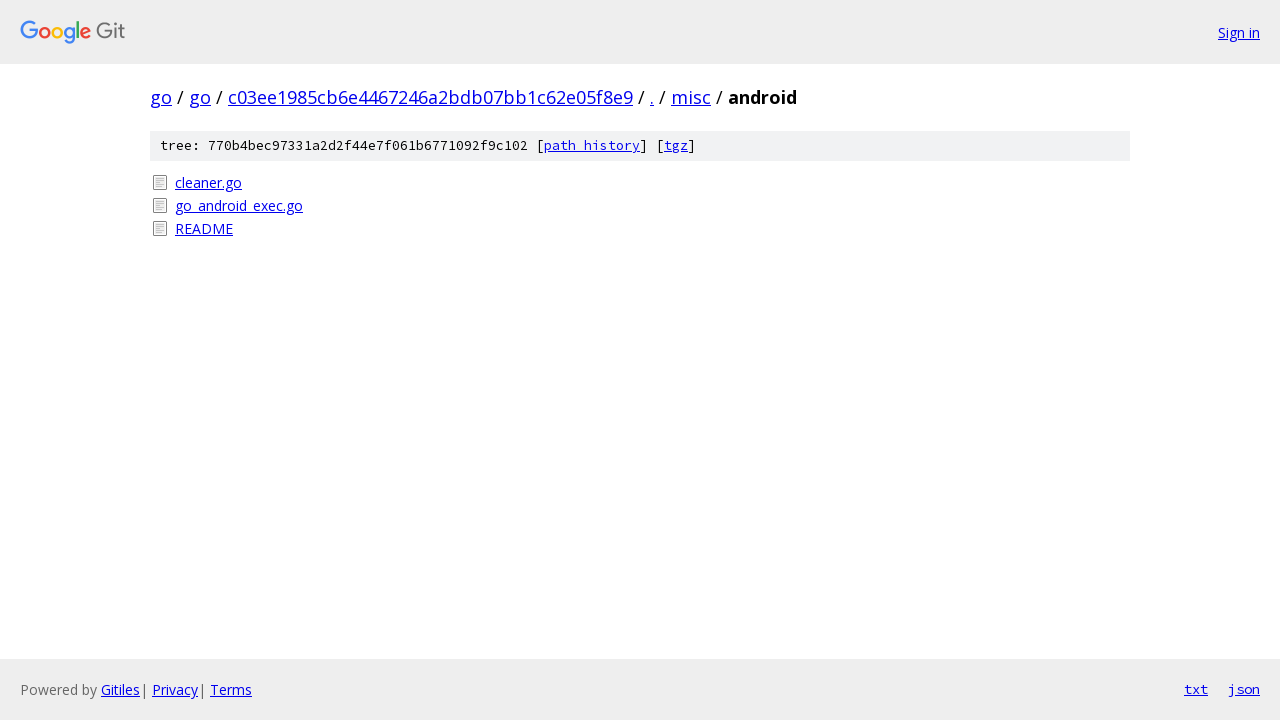

--- FILE ---
content_type: text/html; charset=utf-8
request_url: https://go.googlesource.com/go/+/c03ee1985cb6e4467246a2bdb07bb1c62e05f8e9/misc/android/
body_size: 718
content:
<!DOCTYPE html><html lang="en"><head><meta charset="utf-8"><meta name="viewport" content="width=device-width, initial-scale=1"><title>misc/android - go - Git at Google</title><link rel="stylesheet" type="text/css" href="/+static/base.css"><!-- default customHeadTagPart --></head><body class="Site"><header class="Site-header"><div class="Header"><a class="Header-image" href="/"><img src="//www.gstatic.com/images/branding/lockups/2x/lockup_git_color_108x24dp.png" width="108" height="24" alt="Google Git"></a><div class="Header-menu"> <a class="Header-menuItem" href="https://accounts.google.com/AccountChooser?faa=1&amp;continue=https://go.googlesource.com/login/go/%2B/c03ee1985cb6e4467246a2bdb07bb1c62e05f8e9/misc/android">Sign in</a> </div></div></header><div class="Site-content"><div class="Container "><div class="Breadcrumbs"><a class="Breadcrumbs-crumb" href="/?format=HTML">go</a> / <a class="Breadcrumbs-crumb" href="/go/">go</a> / <a class="Breadcrumbs-crumb" href="/go/+/c03ee1985cb6e4467246a2bdb07bb1c62e05f8e9">c03ee1985cb6e4467246a2bdb07bb1c62e05f8e9</a> / <a class="Breadcrumbs-crumb" href="/go/+/c03ee1985cb6e4467246a2bdb07bb1c62e05f8e9/">.</a> / <a class="Breadcrumbs-crumb" href="/go/+/c03ee1985cb6e4467246a2bdb07bb1c62e05f8e9/misc">misc</a> / <span class="Breadcrumbs-crumb">android</span></div><div class="TreeDetail"><div class="u-sha1 u-monospace TreeDetail-sha1">tree: 770b4bec97331a2d2f44e7f061b6771092f9c102 [<a href="/go/+log/c03ee1985cb6e4467246a2bdb07bb1c62e05f8e9/misc/android">path history</a>] <span>[<a href="/go/+archive/c03ee1985cb6e4467246a2bdb07bb1c62e05f8e9/misc/android.tar.gz">tgz</a>]</span></div><ol class="FileList"><li class="FileList-item FileList-item--regularFile" title="Regular file - cleaner.go"><a class="FileList-itemLink" href="/go/+/c03ee1985cb6e4467246a2bdb07bb1c62e05f8e9/misc/android/cleaner.go">cleaner.go</a></li><li class="FileList-item FileList-item--regularFile" title="Regular file - go_android_exec.go"><a class="FileList-itemLink" href="/go/+/c03ee1985cb6e4467246a2bdb07bb1c62e05f8e9/misc/android/go_android_exec.go">go_android_exec.go</a></li><li class="FileList-item FileList-item--regularFile" title="Regular file - README"><a class="FileList-itemLink" href="/go/+/c03ee1985cb6e4467246a2bdb07bb1c62e05f8e9/misc/android/README">README</a></li></ol></div></div> <!-- Container --></div> <!-- Site-content --><footer class="Site-footer"><div class="Footer"><span class="Footer-poweredBy">Powered by <a href="https://gerrit.googlesource.com/gitiles/">Gitiles</a>| <a href="https://policies.google.com/privacy">Privacy</a>| <a href="https://policies.google.com/terms">Terms</a></span><span class="Footer-formats"><a class="u-monospace Footer-formatsItem" href="?format=TEXT">txt</a> <a class="u-monospace Footer-formatsItem" href="?format=JSON">json</a></span></div></footer></body></html>